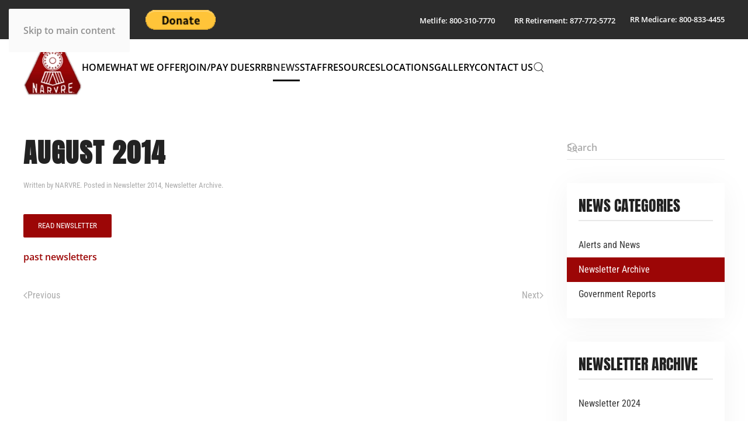

--- FILE ---
content_type: text/html; charset=UTF-8
request_url: https://www.narvre.us/narvre-newsletter-august-2014-vol-28-no-07/
body_size: 12189
content:
<!DOCTYPE html>
<html lang="en-US">
    <head>
        <meta charset="UTF-8">
        <meta name="viewport" content="width=device-width, initial-scale=1">
                <meta name='robots' content='index, follow, max-image-preview:large, max-snippet:-1, max-video-preview:-1' />

	<!-- This site is optimized with the Yoast SEO plugin v26.8 - https://yoast.com/product/yoast-seo-wordpress/ -->
	<title>AUGUST 2014 - NARVRE</title>
	<link rel="canonical" href="https://www.narvre.us/narvre-newsletter-august-2014-vol-28-no-07/" />
	<meta property="og:locale" content="en_US" />
	<meta property="og:type" content="article" />
	<meta property="og:title" content="AUGUST 2014 - NARVRE" />
	<meta property="og:description" content="Read Newsletter" />
	<meta property="og:url" content="https://www.narvre.us/narvre-newsletter-august-2014-vol-28-no-07/" />
	<meta property="og:site_name" content="NARVRE" />
	<meta property="article:published_time" content="2014-08-02T03:23:28+00:00" />
	<meta property="article:modified_time" content="2023-11-21T16:32:39+00:00" />
	<meta name="author" content="NARVRE" />
	<meta name="twitter:card" content="summary_large_image" />
	<meta name="twitter:label1" content="Written by" />
	<meta name="twitter:data1" content="NARVRE" />
	<script type="application/ld+json" class="yoast-schema-graph">{"@context":"https://schema.org","@graph":[{"@type":"Article","@id":"https://www.narvre.us/narvre-newsletter-august-2014-vol-28-no-07/#article","isPartOf":{"@id":"https://www.narvre.us/narvre-newsletter-august-2014-vol-28-no-07/"},"author":{"name":"NARVRE","@id":"https://www.narvre.us/#/schema/person/548163f6b3e5151c4242dbcae9c7f211"},"headline":"AUGUST 2014","datePublished":"2014-08-02T03:23:28+00:00","dateModified":"2023-11-21T16:32:39+00:00","mainEntityOfPage":{"@id":"https://www.narvre.us/narvre-newsletter-august-2014-vol-28-no-07/"},"wordCount":3,"keywords":["past newsletters"],"articleSection":["Newsletter 2014","Newsletter Archive"],"inLanguage":"en-US"},{"@type":"WebPage","@id":"https://www.narvre.us/narvre-newsletter-august-2014-vol-28-no-07/","url":"https://www.narvre.us/narvre-newsletter-august-2014-vol-28-no-07/","name":"AUGUST 2014 - NARVRE","isPartOf":{"@id":"https://www.narvre.us/#website"},"datePublished":"2014-08-02T03:23:28+00:00","dateModified":"2023-11-21T16:32:39+00:00","author":{"@id":"https://www.narvre.us/#/schema/person/548163f6b3e5151c4242dbcae9c7f211"},"breadcrumb":{"@id":"https://www.narvre.us/narvre-newsletter-august-2014-vol-28-no-07/#breadcrumb"},"inLanguage":"en-US","potentialAction":[{"@type":"ReadAction","target":["https://www.narvre.us/narvre-newsletter-august-2014-vol-28-no-07/"]}]},{"@type":"BreadcrumbList","@id":"https://www.narvre.us/narvre-newsletter-august-2014-vol-28-no-07/#breadcrumb","itemListElement":[{"@type":"ListItem","position":1,"name":"Home","item":"https://www.narvre.us/"},{"@type":"ListItem","position":2,"name":"AUGUST 2014"}]},{"@type":"WebSite","@id":"https://www.narvre.us/#website","url":"https://www.narvre.us/","name":"NARVRE","description":"National Association of Retired and Veteran Railway Employees","potentialAction":[{"@type":"SearchAction","target":{"@type":"EntryPoint","urlTemplate":"https://www.narvre.us/?s={search_term_string}"},"query-input":{"@type":"PropertyValueSpecification","valueRequired":true,"valueName":"search_term_string"}}],"inLanguage":"en-US"},{"@type":"Person","@id":"https://www.narvre.us/#/schema/person/548163f6b3e5151c4242dbcae9c7f211","name":"NARVRE","image":{"@type":"ImageObject","inLanguage":"en-US","@id":"https://www.narvre.us/#/schema/person/image/","url":"https://secure.gravatar.com/avatar/0cee3c1c2bb7a173a8d9ad0fb17c15497618a2241e95ff5ec9ae9ad0cc2c5ee7?s=96&d=mm&r=g","contentUrl":"https://secure.gravatar.com/avatar/0cee3c1c2bb7a173a8d9ad0fb17c15497618a2241e95ff5ec9ae9ad0cc2c5ee7?s=96&d=mm&r=g","caption":"NARVRE"}}]}</script>
	<!-- / Yoast SEO plugin. -->


<link rel="alternate" type="application/rss+xml" title="NARVRE &raquo; Feed" href="https://www.narvre.us/feed/" />
<link rel="alternate" type="application/rss+xml" title="NARVRE &raquo; Comments Feed" href="https://www.narvre.us/comments/feed/" />
<link rel="alternate" title="oEmbed (JSON)" type="application/json+oembed" href="https://www.narvre.us/wp-json/oembed/1.0/embed?url=https%3A%2F%2Fwww.narvre.us%2Fnarvre-newsletter-august-2014-vol-28-no-07%2F" />
<link rel="alternate" title="oEmbed (XML)" type="text/xml+oembed" href="https://www.narvre.us/wp-json/oembed/1.0/embed?url=https%3A%2F%2Fwww.narvre.us%2Fnarvre-newsletter-august-2014-vol-28-no-07%2F&#038;format=xml" />
<style id='wp-emoji-styles-inline-css'>

	img.wp-smiley, img.emoji {
		display: inline !important;
		border: none !important;
		box-shadow: none !important;
		height: 1em !important;
		width: 1em !important;
		margin: 0 0.07em !important;
		vertical-align: -0.1em !important;
		background: none !important;
		padding: 0 !important;
	}
/*# sourceURL=wp-emoji-styles-inline-css */
</style>
<style id='wp-block-library-inline-css'>
:root{--wp-block-synced-color:#7a00df;--wp-block-synced-color--rgb:122,0,223;--wp-bound-block-color:var(--wp-block-synced-color);--wp-editor-canvas-background:#ddd;--wp-admin-theme-color:#007cba;--wp-admin-theme-color--rgb:0,124,186;--wp-admin-theme-color-darker-10:#006ba1;--wp-admin-theme-color-darker-10--rgb:0,107,160.5;--wp-admin-theme-color-darker-20:#005a87;--wp-admin-theme-color-darker-20--rgb:0,90,135;--wp-admin-border-width-focus:2px}@media (min-resolution:192dpi){:root{--wp-admin-border-width-focus:1.5px}}.wp-element-button{cursor:pointer}:root .has-very-light-gray-background-color{background-color:#eee}:root .has-very-dark-gray-background-color{background-color:#313131}:root .has-very-light-gray-color{color:#eee}:root .has-very-dark-gray-color{color:#313131}:root .has-vivid-green-cyan-to-vivid-cyan-blue-gradient-background{background:linear-gradient(135deg,#00d084,#0693e3)}:root .has-purple-crush-gradient-background{background:linear-gradient(135deg,#34e2e4,#4721fb 50%,#ab1dfe)}:root .has-hazy-dawn-gradient-background{background:linear-gradient(135deg,#faaca8,#dad0ec)}:root .has-subdued-olive-gradient-background{background:linear-gradient(135deg,#fafae1,#67a671)}:root .has-atomic-cream-gradient-background{background:linear-gradient(135deg,#fdd79a,#004a59)}:root .has-nightshade-gradient-background{background:linear-gradient(135deg,#330968,#31cdcf)}:root .has-midnight-gradient-background{background:linear-gradient(135deg,#020381,#2874fc)}:root{--wp--preset--font-size--normal:16px;--wp--preset--font-size--huge:42px}.has-regular-font-size{font-size:1em}.has-larger-font-size{font-size:2.625em}.has-normal-font-size{font-size:var(--wp--preset--font-size--normal)}.has-huge-font-size{font-size:var(--wp--preset--font-size--huge)}.has-text-align-center{text-align:center}.has-text-align-left{text-align:left}.has-text-align-right{text-align:right}.has-fit-text{white-space:nowrap!important}#end-resizable-editor-section{display:none}.aligncenter{clear:both}.items-justified-left{justify-content:flex-start}.items-justified-center{justify-content:center}.items-justified-right{justify-content:flex-end}.items-justified-space-between{justify-content:space-between}.screen-reader-text{border:0;clip-path:inset(50%);height:1px;margin:-1px;overflow:hidden;padding:0;position:absolute;width:1px;word-wrap:normal!important}.screen-reader-text:focus{background-color:#ddd;clip-path:none;color:#444;display:block;font-size:1em;height:auto;left:5px;line-height:normal;padding:15px 23px 14px;text-decoration:none;top:5px;width:auto;z-index:100000}html :where(.has-border-color){border-style:solid}html :where([style*=border-top-color]){border-top-style:solid}html :where([style*=border-right-color]){border-right-style:solid}html :where([style*=border-bottom-color]){border-bottom-style:solid}html :where([style*=border-left-color]){border-left-style:solid}html :where([style*=border-width]){border-style:solid}html :where([style*=border-top-width]){border-top-style:solid}html :where([style*=border-right-width]){border-right-style:solid}html :where([style*=border-bottom-width]){border-bottom-style:solid}html :where([style*=border-left-width]){border-left-style:solid}html :where(img[class*=wp-image-]){height:auto;max-width:100%}:where(figure){margin:0 0 1em}html :where(.is-position-sticky){--wp-admin--admin-bar--position-offset:var(--wp-admin--admin-bar--height,0px)}@media screen and (max-width:600px){html :where(.is-position-sticky){--wp-admin--admin-bar--position-offset:0px}}

/*# sourceURL=wp-block-library-inline-css */
</style><style id='global-styles-inline-css'>
:root{--wp--preset--aspect-ratio--square: 1;--wp--preset--aspect-ratio--4-3: 4/3;--wp--preset--aspect-ratio--3-4: 3/4;--wp--preset--aspect-ratio--3-2: 3/2;--wp--preset--aspect-ratio--2-3: 2/3;--wp--preset--aspect-ratio--16-9: 16/9;--wp--preset--aspect-ratio--9-16: 9/16;--wp--preset--color--black: #000000;--wp--preset--color--cyan-bluish-gray: #abb8c3;--wp--preset--color--white: #ffffff;--wp--preset--color--pale-pink: #f78da7;--wp--preset--color--vivid-red: #cf2e2e;--wp--preset--color--luminous-vivid-orange: #ff6900;--wp--preset--color--luminous-vivid-amber: #fcb900;--wp--preset--color--light-green-cyan: #7bdcb5;--wp--preset--color--vivid-green-cyan: #00d084;--wp--preset--color--pale-cyan-blue: #8ed1fc;--wp--preset--color--vivid-cyan-blue: #0693e3;--wp--preset--color--vivid-purple: #9b51e0;--wp--preset--gradient--vivid-cyan-blue-to-vivid-purple: linear-gradient(135deg,rgb(6,147,227) 0%,rgb(155,81,224) 100%);--wp--preset--gradient--light-green-cyan-to-vivid-green-cyan: linear-gradient(135deg,rgb(122,220,180) 0%,rgb(0,208,130) 100%);--wp--preset--gradient--luminous-vivid-amber-to-luminous-vivid-orange: linear-gradient(135deg,rgb(252,185,0) 0%,rgb(255,105,0) 100%);--wp--preset--gradient--luminous-vivid-orange-to-vivid-red: linear-gradient(135deg,rgb(255,105,0) 0%,rgb(207,46,46) 100%);--wp--preset--gradient--very-light-gray-to-cyan-bluish-gray: linear-gradient(135deg,rgb(238,238,238) 0%,rgb(169,184,195) 100%);--wp--preset--gradient--cool-to-warm-spectrum: linear-gradient(135deg,rgb(74,234,220) 0%,rgb(151,120,209) 20%,rgb(207,42,186) 40%,rgb(238,44,130) 60%,rgb(251,105,98) 80%,rgb(254,248,76) 100%);--wp--preset--gradient--blush-light-purple: linear-gradient(135deg,rgb(255,206,236) 0%,rgb(152,150,240) 100%);--wp--preset--gradient--blush-bordeaux: linear-gradient(135deg,rgb(254,205,165) 0%,rgb(254,45,45) 50%,rgb(107,0,62) 100%);--wp--preset--gradient--luminous-dusk: linear-gradient(135deg,rgb(255,203,112) 0%,rgb(199,81,192) 50%,rgb(65,88,208) 100%);--wp--preset--gradient--pale-ocean: linear-gradient(135deg,rgb(255,245,203) 0%,rgb(182,227,212) 50%,rgb(51,167,181) 100%);--wp--preset--gradient--electric-grass: linear-gradient(135deg,rgb(202,248,128) 0%,rgb(113,206,126) 100%);--wp--preset--gradient--midnight: linear-gradient(135deg,rgb(2,3,129) 0%,rgb(40,116,252) 100%);--wp--preset--font-size--small: 13px;--wp--preset--font-size--medium: 20px;--wp--preset--font-size--large: 36px;--wp--preset--font-size--x-large: 42px;--wp--preset--spacing--20: 0.44rem;--wp--preset--spacing--30: 0.67rem;--wp--preset--spacing--40: 1rem;--wp--preset--spacing--50: 1.5rem;--wp--preset--spacing--60: 2.25rem;--wp--preset--spacing--70: 3.38rem;--wp--preset--spacing--80: 5.06rem;--wp--preset--shadow--natural: 6px 6px 9px rgba(0, 0, 0, 0.2);--wp--preset--shadow--deep: 12px 12px 50px rgba(0, 0, 0, 0.4);--wp--preset--shadow--sharp: 6px 6px 0px rgba(0, 0, 0, 0.2);--wp--preset--shadow--outlined: 6px 6px 0px -3px rgb(255, 255, 255), 6px 6px rgb(0, 0, 0);--wp--preset--shadow--crisp: 6px 6px 0px rgb(0, 0, 0);}:where(.is-layout-flex){gap: 0.5em;}:where(.is-layout-grid){gap: 0.5em;}body .is-layout-flex{display: flex;}.is-layout-flex{flex-wrap: wrap;align-items: center;}.is-layout-flex > :is(*, div){margin: 0;}body .is-layout-grid{display: grid;}.is-layout-grid > :is(*, div){margin: 0;}:where(.wp-block-columns.is-layout-flex){gap: 2em;}:where(.wp-block-columns.is-layout-grid){gap: 2em;}:where(.wp-block-post-template.is-layout-flex){gap: 1.25em;}:where(.wp-block-post-template.is-layout-grid){gap: 1.25em;}.has-black-color{color: var(--wp--preset--color--black) !important;}.has-cyan-bluish-gray-color{color: var(--wp--preset--color--cyan-bluish-gray) !important;}.has-white-color{color: var(--wp--preset--color--white) !important;}.has-pale-pink-color{color: var(--wp--preset--color--pale-pink) !important;}.has-vivid-red-color{color: var(--wp--preset--color--vivid-red) !important;}.has-luminous-vivid-orange-color{color: var(--wp--preset--color--luminous-vivid-orange) !important;}.has-luminous-vivid-amber-color{color: var(--wp--preset--color--luminous-vivid-amber) !important;}.has-light-green-cyan-color{color: var(--wp--preset--color--light-green-cyan) !important;}.has-vivid-green-cyan-color{color: var(--wp--preset--color--vivid-green-cyan) !important;}.has-pale-cyan-blue-color{color: var(--wp--preset--color--pale-cyan-blue) !important;}.has-vivid-cyan-blue-color{color: var(--wp--preset--color--vivid-cyan-blue) !important;}.has-vivid-purple-color{color: var(--wp--preset--color--vivid-purple) !important;}.has-black-background-color{background-color: var(--wp--preset--color--black) !important;}.has-cyan-bluish-gray-background-color{background-color: var(--wp--preset--color--cyan-bluish-gray) !important;}.has-white-background-color{background-color: var(--wp--preset--color--white) !important;}.has-pale-pink-background-color{background-color: var(--wp--preset--color--pale-pink) !important;}.has-vivid-red-background-color{background-color: var(--wp--preset--color--vivid-red) !important;}.has-luminous-vivid-orange-background-color{background-color: var(--wp--preset--color--luminous-vivid-orange) !important;}.has-luminous-vivid-amber-background-color{background-color: var(--wp--preset--color--luminous-vivid-amber) !important;}.has-light-green-cyan-background-color{background-color: var(--wp--preset--color--light-green-cyan) !important;}.has-vivid-green-cyan-background-color{background-color: var(--wp--preset--color--vivid-green-cyan) !important;}.has-pale-cyan-blue-background-color{background-color: var(--wp--preset--color--pale-cyan-blue) !important;}.has-vivid-cyan-blue-background-color{background-color: var(--wp--preset--color--vivid-cyan-blue) !important;}.has-vivid-purple-background-color{background-color: var(--wp--preset--color--vivid-purple) !important;}.has-black-border-color{border-color: var(--wp--preset--color--black) !important;}.has-cyan-bluish-gray-border-color{border-color: var(--wp--preset--color--cyan-bluish-gray) !important;}.has-white-border-color{border-color: var(--wp--preset--color--white) !important;}.has-pale-pink-border-color{border-color: var(--wp--preset--color--pale-pink) !important;}.has-vivid-red-border-color{border-color: var(--wp--preset--color--vivid-red) !important;}.has-luminous-vivid-orange-border-color{border-color: var(--wp--preset--color--luminous-vivid-orange) !important;}.has-luminous-vivid-amber-border-color{border-color: var(--wp--preset--color--luminous-vivid-amber) !important;}.has-light-green-cyan-border-color{border-color: var(--wp--preset--color--light-green-cyan) !important;}.has-vivid-green-cyan-border-color{border-color: var(--wp--preset--color--vivid-green-cyan) !important;}.has-pale-cyan-blue-border-color{border-color: var(--wp--preset--color--pale-cyan-blue) !important;}.has-vivid-cyan-blue-border-color{border-color: var(--wp--preset--color--vivid-cyan-blue) !important;}.has-vivid-purple-border-color{border-color: var(--wp--preset--color--vivid-purple) !important;}.has-vivid-cyan-blue-to-vivid-purple-gradient-background{background: var(--wp--preset--gradient--vivid-cyan-blue-to-vivid-purple) !important;}.has-light-green-cyan-to-vivid-green-cyan-gradient-background{background: var(--wp--preset--gradient--light-green-cyan-to-vivid-green-cyan) !important;}.has-luminous-vivid-amber-to-luminous-vivid-orange-gradient-background{background: var(--wp--preset--gradient--luminous-vivid-amber-to-luminous-vivid-orange) !important;}.has-luminous-vivid-orange-to-vivid-red-gradient-background{background: var(--wp--preset--gradient--luminous-vivid-orange-to-vivid-red) !important;}.has-very-light-gray-to-cyan-bluish-gray-gradient-background{background: var(--wp--preset--gradient--very-light-gray-to-cyan-bluish-gray) !important;}.has-cool-to-warm-spectrum-gradient-background{background: var(--wp--preset--gradient--cool-to-warm-spectrum) !important;}.has-blush-light-purple-gradient-background{background: var(--wp--preset--gradient--blush-light-purple) !important;}.has-blush-bordeaux-gradient-background{background: var(--wp--preset--gradient--blush-bordeaux) !important;}.has-luminous-dusk-gradient-background{background: var(--wp--preset--gradient--luminous-dusk) !important;}.has-pale-ocean-gradient-background{background: var(--wp--preset--gradient--pale-ocean) !important;}.has-electric-grass-gradient-background{background: var(--wp--preset--gradient--electric-grass) !important;}.has-midnight-gradient-background{background: var(--wp--preset--gradient--midnight) !important;}.has-small-font-size{font-size: var(--wp--preset--font-size--small) !important;}.has-medium-font-size{font-size: var(--wp--preset--font-size--medium) !important;}.has-large-font-size{font-size: var(--wp--preset--font-size--large) !important;}.has-x-large-font-size{font-size: var(--wp--preset--font-size--x-large) !important;}
/*# sourceURL=global-styles-inline-css */
</style>

<style id='classic-theme-styles-inline-css'>
/*! This file is auto-generated */
.wp-block-button__link{color:#fff;background-color:#32373c;border-radius:9999px;box-shadow:none;text-decoration:none;padding:calc(.667em + 2px) calc(1.333em + 2px);font-size:1.125em}.wp-block-file__button{background:#32373c;color:#fff;text-decoration:none}
/*# sourceURL=/wp-includes/css/classic-themes.min.css */
</style>
<link href="https://www.narvre.us/wp-content/themes/yootheme/css/theme.1.css?ver=1769096693" rel="stylesheet">
<link rel="https://api.w.org/" href="https://www.narvre.us/wp-json/" /><link rel="alternate" title="JSON" type="application/json" href="https://www.narvre.us/wp-json/wp/v2/posts/716" /><link rel="EditURI" type="application/rsd+xml" title="RSD" href="https://www.narvre.us/xmlrpc.php?rsd" />
<meta name="generator" content="WordPress 6.9" />
<link rel='shortlink' href='https://www.narvre.us/?p=716' />
<meta name="google-site-verification" content="tt9SK5MuV7io5VmmA3vTq3v_0ZtpgTiw82cppL34S34" />

<!-- Google tag (gtag.js) -->
<script async src="https://www.googletagmanager.com/gtag/js?id=G-QYQRW4TFX8"></script>
<script>
  window.dataLayer = window.dataLayer || [];
  function gtag(){dataLayer.push(arguments);}
  gtag('js', new Date());

  gtag('config', 'G-QYQRW4TFX8');
</script><link rel="icon" href="/wp-content/uploads/favicon.png" sizes="any">
<link rel="apple-touch-icon" href="/wp-content/uploads/apple_touch_icon.png"><script src="https://www.narvre.us/wp-content/themes/yootheme/vendor/assets/uikit/dist/js/uikit.min.js?ver=5.0.6"></script>
<script src="https://www.narvre.us/wp-content/themes/yootheme/vendor/assets/uikit/dist/js/uikit-icons-max.min.js?ver=5.0.6"></script>
<script src="https://www.narvre.us/wp-content/themes/yootheme/assets/site/js/theme.js?ver=5.0.6"></script>
<script>window.yootheme ||= {}; yootheme.theme = {"i18n":{"close":{"label":"Close","0":"yootheme"},"totop":{"label":"Back to top","0":"yootheme"},"marker":{"label":"Open","0":"yootheme"},"navbarToggleIcon":{"label":"Open menu","0":"yootheme"},"paginationPrevious":{"label":"Previous page","0":"yootheme"},"paginationNext":{"label":"Next page","0":"yootheme"},"searchIcon":{"toggle":"Open Search","submit":"Submit Search"},"slider":{"next":"Next slide","previous":"Previous slide","slideX":"Slide %s","slideLabel":"%s of %s"},"slideshow":{"next":"Next slide","previous":"Previous slide","slideX":"Slide %s","slideLabel":"%s of %s"},"lightboxPanel":{"next":"Next slide","previous":"Previous slide","slideLabel":"%s of %s","close":"Close"}}};</script>
    </head>
    <body class="wp-singular post-template-default single single-post postid-716 single-format-standard wp-theme-yootheme ">

        
        <div class="uk-hidden-visually uk-notification uk-notification-top-left uk-width-auto">
            <div class="uk-notification-message">
                <a href="#tm-main" class="uk-link-reset">Skip to main content</a>
            </div>
        </div>

        
        
        <div class="tm-page">

                        


<header class="tm-header-mobile uk-hidden@l">


    
        <div class="uk-navbar-container">

            <div class="uk-container uk-container-expand">
                <nav class="uk-navbar" uk-navbar="{&quot;align&quot;:&quot;left&quot;,&quot;container&quot;:&quot;.tm-header-mobile&quot;,&quot;boundary&quot;:&quot;.tm-header-mobile .uk-navbar-container&quot;}">

                                        <div class="uk-navbar-left ">

                                                    <a href="https://www.narvre.us/" aria-label="Back to home" class="uk-logo uk-navbar-item">
    <picture><source type="image/webp" srcset="/wp-content/uploads/yootheme/cache/5c/5c56f5fc.webp 115w" sizes="(min-width: 80px) 80px"><img src="/wp-content/uploads/yootheme/cache/4d/4d1f75f0.png" width="80" height="77" alt="NARVRE"></picture></a>                        
                        
                        
                    </div>
                    
                    
                                        <div class="uk-navbar-right">

                                                    <a uk-toggle href="#tm-dialog-mobile" class="uk-navbar-toggle">

                <span class="uk-margin-xsmall-right uk-text-middle">Menu</span>
        
        <div uk-navbar-toggle-icon></div>

        
    </a>                        
                                                                            
                    </div>
                    
                </nav>
            </div>

        </div>

    



        <div id="tm-dialog-mobile" uk-offcanvas="container: true; overlay: true" mode="slide">
        <div class="uk-offcanvas-bar uk-flex uk-flex-column">

                        <button class="uk-offcanvas-close uk-close-large" type="button" uk-close uk-toggle="cls: uk-close-large; mode: media; media: @s"></button>
            
                        <div class="uk-margin-auto-bottom">
                
<div class="uk-grid uk-child-width-1-1" uk-grid>    <div>
<div class="uk-panel widget widget_nav_menu" id="nav_menu-4">

    
    
<ul class="uk-nav uk-nav-default">
    
	<li class="menu-item menu-item-type-post_type menu-item-object-page menu-item-home"><a href="https://www.narvre.us/">Home</a></li>
	<li class="menu-item menu-item-type-post_type menu-item-object-page"><a href="https://www.narvre.us/what-we-offer/">What We Offer</a></li>
	<li class="menu-item menu-item-type-post_type menu-item-object-page"><a href="https://www.narvre.us/join-or-pay-dues/">Join/Pay Dues</a></li>
	<li class="menu-item menu-item-type-post_type menu-item-object-page"><a href="https://www.narvre.us/rrb/">RRB</a></li>
	<li class="menu-item menu-item-type-post_type menu-item-object-page menu-item-has-children uk-active uk-parent"><a href="https://www.narvre.us/news/">News</a>
	<ul class="uk-nav-sub">

		<li class="menu-item menu-item-type-custom menu-item-object-custom"><a href="/category/alerts-and-news,minute-meetings">Alerts and News</a></li>
		<li class="menu-item menu-item-type-taxonomy menu-item-object-category current-post-ancestor current-menu-parent current-post-parent uk-active"><a href="https://www.narvre.us/category/newsletter-archive/">Newsletter Archive</a></li>
		<li class="menu-item menu-item-type-custom menu-item-object-custom"><a href="/category/moody-law-rep">Westphal's Column</a></li></ul></li>
	<li class="menu-item menu-item-type-post_type menu-item-object-page"><a href="https://www.narvre.us/staff/">Staff</a></li>
	<li class="menu-item menu-item-type-post_type menu-item-object-page menu-item-has-children uk-parent"><a href="https://www.narvre.us/resources/">Resources</a>
	<ul class="uk-nav-sub">

		<li class="menu-item menu-item-type-post_type menu-item-object-page"><a href="https://www.narvre.us/links/">Helpful Links - Approved by NARVRE</a></li>
		<li class="menu-item menu-item-type-post_type menu-item-object-page"><a href="https://www.narvre.us/forms-reports/">Forms &#038; Reports</a></li>
		<li class="menu-item menu-item-type-custom menu-item-object-custom"><a href="https://www.narvre.us/wp-content/uploads/2024/06/NARVRE-Bylaws-Amended-May-2024-1.pdf" target="_blank">Bylaws</a></li>
		<li class="menu-item menu-item-type-custom menu-item-object-custom"><a href="https://www.narvre.us/wp-content/uploads/2024/06/Policies-and-Procedures-Amended-May-2024-1.pdf" target="_blank">Policy and Procedures</a></li></ul></li>
	<li class="menu-item menu-item-type-post_type menu-item-object-page"><a href="https://www.narvre.us/locations/">Locations</a></li>
	<li class="menu-item menu-item-type-post_type menu-item-object-page"><a href="https://www.narvre.us/picture-gallery/">Gallery</a></li>
	<li class="menu-item menu-item-type-post_type menu-item-object-page"><a href="https://www.narvre.us/contact-us/">Contact Us</a></li></ul>

</div>
</div>    <div>
<div class="uk-panel widget widget_search" id="search-4">

    
    

    <form id="search-0" action="https://www.narvre.us/" method="get" role="search" class="uk-search uk-search-default uk-width-1-1"><span uk-search-icon></span><input name="s" placeholder="Search" required aria-label="Search" type="search" class="uk-search-input"></form>
    

</div>
</div></div>            </div>
            
            
        </div>
    </div>
    
    
    

</header>


<div class="tm-toolbar tm-toolbar-default uk-visible@l">
    <div class="uk-container uk-flex uk-flex-middle">

                <div>
            <div class="uk-grid-medium uk-child-width-auto uk-flex-middle" uk-grid="margin: uk-margin-small-top">

                                <div>
<div class="uk-panel widget widget_custom_html" id="custom_html-8">

    
    <div class="textwidget custom-html-widget"><a href="https://www.facebook.com/NARVRE-459419410757774/?ref=hl" class="uk-icon-button uk-icon uk-margin-small-right" target="_blank" uk-icon="facebook" aria-label="connect on facebook" alt="facebook link"></a><a href="https://www.facebook.com/groups/NARVRE/" class="uk-icon-button uk-icon uk-margin-small-right" target="_blank" uk-icon="facebook" aria-label="connect on facebook" alt="facebook link"></a><a href="https://www.youtube.com/user/Sherylgw100/featured" class="uk-icon-button uk-icon uk-margin-small-right" target="_blank" uk-icon="youtube" aria-label="connect on youtube" alt="youtube link"></a><a href="mailto:narvre@gmail.com" class="uk-icon-button uk-icon uk-margin-small-right" target="_blank" uk-icon="mail" aria-label="email us" alt="email link"></a></div>
</div>
</div><div>
<div class="uk-panel widget widget_builderwidget" id="builderwidget-2">

    
    
<div class="uk-grid-margin uk-grid tm-grid-expand uk-child-width-1-1">
    
        
<div class="uk-width-1-1">
    
        
            
            
            
                
                    <div><form action="https://www.paypal.com/cgi-bin/webscr" method="post" target="_top"><input type="hidden" name="cmd" value="_s-xclick">        <input type="hidden" name="encrypted" value="-----BEGIN [base64]/Ofe8rBmVLoE2/ZZQ4oPW0A5/msMD66dQOIV67REosBnqgHn1Y/2lS5+s3fVR3EUhzgV+PwlNsn2YLOqY/Zm/ebtIypgQFhnCw07MArRvxcNVjELMAkGBSsOAwIaBQAwggElBgkqhkiG9w0BBwEwFAYIKoZIhvcNAwcECHz5vYcQNzbDgIIBAP40wYR2jFW/2Ygi2SnF5Y5uICeDFaB/kjBsqSHaJSs7xdiFMn4va7ctbypoH+Rs0yGC1Uw+3oBBqja1N7vDmotGCKiJwz9xx65RLZzFsRa/4Gp7t3JmHgRcdKRO1sotfoWRcZEduBplVKY3ymGt5Jmj4YZwIURjPZS+Tx/HOf2wq1bbu9lP/7LvUUf2Xi5F7Di3ezkIWrUKRQzmrmcXRcWpchsl2VvryXsfIN/TqJ8Yhonbnp9//[base64]/hJl66/RGqrj5rFb08sAABNTzDTiqqNpJeBsYs/[base64]/MA0GCSqGSIb3DQEBBQUAA4GBAIFfOlaagFrl71+jq6OKidbWFSE+Q4FqROvdgIONth+8kSK//Y/4ihuE4Ymvzn5ceE3S/[base64]/SZykdUhsfDCg4cU9OTANBgkqhkiG9w0BAQEFAASBgFEI2Uo0pfc+HjckX6moFd+qPkybEHapmfZ4BJwsEInNQL+XqFjlJh4kxJaDS4Kd4Crt8blqO+BQLzz55E29Y/IOu0L8ny/+CPysOXSQXNOouM+ELawXa3RPj+3HoB692sa+D36y525ZJQXbBPwyDBVzp374D3/gre0Av1PkHu/m-----END PKCS7-----
"><input style="margin-top:7px;" type="image" src="https://www.paypalobjects.com/en_US/i/btn/btn_donate_LG.gif" width="120px" border="0" name="submit" alt="PayPal - The safer, easier way to pay online!"><img alt="" border="0" src="https://www.paypalobjects.com/en_US/i/scr/pixel.gif" width="1" height="1"></form></div>
                
            
        
    
</div>
    
</div>
</div>
</div>                
                
            </div>
        </div>
        
                <div class="uk-margin-auto-left">
            <div class="uk-grid-medium uk-child-width-auto uk-flex-middle" uk-grid="margin: uk-margin-small-top">
                <div>
<div class="uk-panel widget widget_custom_html" id="custom_html-5">

    
    <div class="textwidget custom-html-widget"><i class="wk-icon-mobile" style="font-size: 140%;"> </i> <a href="http://www.metlife.com">Metlife</a>: 800-310-7770</div>
</div>
</div><div>
<div class="uk-panel widget widget_custom_html" id="custom_html-6">

    
    <div class="textwidget custom-html-widget"><i class="wk-icon-mobile uk-text-large" style="font-size: 140%;"> </i> <a href="http://www.rrb.gov">RR Retirement</a>: 877-772-5772</div>
</div>
</div><div>
<div class="uk-panel widget widget_custom_html" id="custom_html-7">

    
    <div class="textwidget custom-html-widget"><i class="wk-icon-plus-circle"> </i> <a title="Medicare" href="https://www.palmettogba.com/rr/me" target="_blank" rel="noopener">RR Medicare:</a> 800-833-4455</div>
</div>
</div>            </div>
        </div>
        
    </div>
</div>

<header class="tm-header uk-visible@l">



        <div uk-sticky media="@l" cls-active="uk-navbar-sticky" sel-target=".uk-navbar-container">
    
        <div class="uk-navbar-container">

            <div class="uk-container">
                <nav class="uk-navbar" uk-navbar="{&quot;align&quot;:&quot;left&quot;,&quot;container&quot;:&quot;.tm-header &gt; [uk-sticky]&quot;,&quot;boundary&quot;:&quot;.tm-header .uk-navbar-container&quot;}">

                                        <div class="uk-navbar-left ">

                                                    <a href="https://www.narvre.us/" aria-label="Back to home" class="uk-logo uk-navbar-item">
    <picture><source type="image/webp" srcset="/wp-content/uploads/yootheme/cache/5c/5c56f5fc.webp 115w" sizes="(min-width: 100px) 100px"><img src="/wp-content/uploads/yootheme/cache/6f/6f55b707.png" width="100" height="96" alt="NARVRE"></picture></a>                        
                                                    
<ul class="uk-navbar-nav">
    
	<li class="menu-item menu-item-type-post_type menu-item-object-page menu-item-home"><a href="https://www.narvre.us/">Home</a></li>
	<li class="menu-item menu-item-type-post_type menu-item-object-page"><a href="https://www.narvre.us/what-we-offer/">What We Offer</a></li>
	<li class="menu-item menu-item-type-post_type menu-item-object-page"><a href="https://www.narvre.us/join-or-pay-dues/">Join/Pay Dues</a></li>
	<li class="menu-item menu-item-type-post_type menu-item-object-page"><a href="https://www.narvre.us/rrb/">RRB</a></li>
	<li class="menu-item menu-item-type-post_type menu-item-object-page menu-item-has-children uk-active uk-parent"><a href="https://www.narvre.us/news/">News</a>
	<div class="uk-drop uk-navbar-dropdown"><div><ul class="uk-nav uk-navbar-dropdown-nav">

		<li class="menu-item menu-item-type-custom menu-item-object-custom"><a href="/category/alerts-and-news,minute-meetings">Alerts and News</a></li>
		<li class="menu-item menu-item-type-taxonomy menu-item-object-category current-post-ancestor current-menu-parent current-post-parent uk-active"><a href="https://www.narvre.us/category/newsletter-archive/">Newsletter Archive</a></li>
		<li class="menu-item menu-item-type-custom menu-item-object-custom"><a href="/category/moody-law-rep">Westphal's Column</a></li></ul></div></div></li>
	<li class="menu-item menu-item-type-post_type menu-item-object-page"><a href="https://www.narvre.us/staff/">Staff</a></li>
	<li class="menu-item menu-item-type-post_type menu-item-object-page menu-item-has-children uk-parent"><a href="https://www.narvre.us/resources/">Resources</a>
	<div class="uk-drop uk-navbar-dropdown"><div><ul class="uk-nav uk-navbar-dropdown-nav">

		<li class="menu-item menu-item-type-post_type menu-item-object-page"><a href="https://www.narvre.us/links/">Helpful Links - Approved by NARVRE</a></li>
		<li class="menu-item menu-item-type-post_type menu-item-object-page"><a href="https://www.narvre.us/forms-reports/">Forms &#038; Reports</a></li>
		<li class="menu-item menu-item-type-custom menu-item-object-custom"><a href="https://www.narvre.us/wp-content/uploads/2024/06/NARVRE-Bylaws-Amended-May-2024-1.pdf" target="_blank">Bylaws</a></li>
		<li class="menu-item menu-item-type-custom menu-item-object-custom"><a href="https://www.narvre.us/wp-content/uploads/2024/06/Policies-and-Procedures-Amended-May-2024-1.pdf" target="_blank">Policy and Procedures</a></li></ul></div></div></li>
	<li class="menu-item menu-item-type-post_type menu-item-object-page"><a href="https://www.narvre.us/locations/">Locations</a></li>
	<li class="menu-item menu-item-type-post_type menu-item-object-page"><a href="https://www.narvre.us/picture-gallery/">Gallery</a></li>
	<li class="menu-item menu-item-type-post_type menu-item-object-page"><a href="https://www.narvre.us/contact-us/">Contact Us</a></li></ul>


    <a class="uk-navbar-toggle" href="#search-1-search" uk-search-icon uk-toggle></a>

    <div uk-modal id="search-1-search" class="uk-modal">
        <div class="uk-modal-dialog uk-modal-body">

            
            
                <form id="search-1" action="https://www.narvre.us/" method="get" role="search" class="uk-search uk-width-1-1 uk-search-medium"><span uk-search-icon></span><input name="s" placeholder="Search" required aria-label="Search" type="search" class="uk-search-input" autofocus></form>
                
            
        </div>
    </div>

                        
                        
                    </div>
                    
                    
                    
                </nav>
            </div>

        </div>

        </div>
    







</header>

            
            
            <main id="tm-main" class="tm-main uk-section uk-section-default" uk-height-viewport="expand: true">

                                <div class="uk-container">

                    
                    <div class="uk-grid" uk-grid>
                        <div class="uk-width-expand@m">

                    
                            
                
<article id="post-716" class="uk-article post-716 post type-post status-publish format-standard hentry category-newsletter-2014 category-newsletter-archive tag-past-newsletters" typeof="Article" vocab="https://schema.org/">

    <meta property="name" content="AUGUST 2014">
    <meta property="author" typeof="Person" content="NARVRE">
    <meta property="dateModified" content="2023-11-21T10:32:39-06:00">
    <meta class="uk-margin-remove-adjacent" property="datePublished" content="2014-08-01T22:23:28-05:00">

            
    
        
        <h1 property="headline" class="uk-margin-large-top uk-margin-remove-bottom uk-article-title">AUGUST 2014</h1>
                            <p class="uk-margin-top uk-margin-remove-bottom uk-article-meta">
                Written by <a href="https://www.narvre.us/author/narvre-author-surname/">NARVRE</a>.                Posted in <a href="https://www.narvre.us/category/newsletter-2014/" rel="category tag">Newsletter 2014</a>, <a href="https://www.narvre.us/category/newsletter-archive/" rel="category tag">Newsletter Archive</a>.                            </p>
                
        
        
                    <div class="uk-margin-medium-top" property="text">

                
                                    <p><a class="uk-button uk-button-primary" href="/wp-content/uploads/aug-2014.pdf">Read Newsletter</a></p>
                
                
            </div>
        
                <p>
                            <a href="https://www.narvre.us/tag/past-newsletters/">past newsletters</a>                    </p>
        
        
                <nav class="uk-margin-medium">
            <ul class="uk-pagination uk-margin-remove-bottom">
                                <li><a href="https://www.narvre.us/narvre-newsletter-july-2014-vol-28-no-06/" rel="prev"><span uk-pagination-previous></span> Previous</a></li>
                                                <li class="uk-margin-auto-left"><a href="https://www.narvre.us/narvre-newsletter-september-2014-vol-28-no-08/" rel="next">Next <span uk-pagination-next></span></a></li>
                            </ul>
        </nav>
        
        
    
</article>
        
                                                </div>

                        
<aside id="tm-sidebar" class="tm-sidebar uk-width-1-4@m">
    
<div class="uk-grid uk-child-width-1-1" uk-grid>    <div>
<div class="uk-panel widget widget_search" id="search-2">

    
    

    <form id="search-2" action="https://www.narvre.us/" method="get" role="search" class="uk-search uk-search-default uk-width-1-1"><span uk-search-icon></span><input name="s" placeholder="Search" required aria-label="Search" type="search" class="uk-search-input"></form>
    

</div>
</div>    <div>
<div class="uk-card uk-card-body uk-card-default uk-card-small widget widget_nav_menu" id="nav_menu-3">

    
        <h3 class="uk-h3 uk-heading-divider">

                News Categories        
        </h3>

    
    
<ul class="uk-nav uk-nav-default">
    
	<li class="menu-item menu-item-type-taxonomy menu-item-object-category"><a href="https://www.narvre.us/category/alerts-and-news/">Alerts and News</a></li>
	<li class="menu-item menu-item-type-taxonomy menu-item-object-category current-post-ancestor current-menu-parent current-post-parent uk-active"><a href="https://www.narvre.us/category/newsletter-archive/">Newsletter Archive</a></li>
	<li class="menu-item menu-item-type-taxonomy menu-item-object-category"><a href="https://www.narvre.us/category/government-reports/">Government Reports</a></li></ul>

</div>
</div>    <div>
<div class="uk-card uk-card-body uk-card-default uk-card-small widget widget_nav_menu" id="nav_menu-2">

    
        <h3 class="uk-h3 uk-heading-divider">

                Newsletter Archive        
        </h3>

    
    
<ul class="uk-nav uk-nav-default">
    
	<li class="menu-item menu-item-type-taxonomy menu-item-object-category"><a href="https://www.narvre.us/category/newsletter-2024/">Newsletter 2024</a></li>
	<li class="menu-item menu-item-type-taxonomy menu-item-object-category"><a href="https://www.narvre.us/category/newsletter-2023/">Newsletter 2023</a></li>
	<li class="menu-item menu-item-type-taxonomy menu-item-object-category"><a href="https://www.narvre.us/category/newsletter-2022/">Newsletter 2022</a></li>
	<li class="menu-item menu-item-type-taxonomy menu-item-object-category"><a href="https://www.narvre.us/category/newsletter-2021/">Newsletter 2021</a></li>
	<li class="menu-item menu-item-type-taxonomy menu-item-object-category"><a href="https://www.narvre.us/category/newsletter-2020/">Newsletter 2020</a></li>
	<li class="menu-item menu-item-type-taxonomy menu-item-object-category"><a href="https://www.narvre.us/category/newsletter-2019/">Newsletter 2019</a></li>
	<li class="menu-item menu-item-type-taxonomy menu-item-object-category"><a href="https://www.narvre.us/category/newsletter-2018/">Newsletter 2018</a></li>
	<li class="menu-item menu-item-type-taxonomy menu-item-object-category"><a href="https://www.narvre.us/category/newsletter-2017/">Newsletter 2017</a></li>
	<li class="menu-item menu-item-type-taxonomy menu-item-object-category"><a href="https://www.narvre.us/category/newsletter-2016/">Newsletter 2016</a></li>
	<li class="menu-item menu-item-type-taxonomy menu-item-object-category"><a href="https://www.narvre.us/category/newsletter-2015/">Newsletter 2015</a></li>
	<li class="menu-item menu-item-type-taxonomy menu-item-object-category current-post-ancestor current-menu-parent current-post-parent uk-active"><a href="https://www.narvre.us/category/newsletter-2014/">Newsletter 2014</a></li></ul>

</div>
</div></div></aside>

                    </div>
                     
                </div>
                
            </main>

            
                        <footer>
                <!-- Builder #footer --><style class="uk-margin-remove-adjacent">#footer\#0{background-color:#232323;}</style>
<div class="uk-section-default uk-section uk-section-xsmall">
    
        
        
        
            
                                <div class="uk-container">                
                    
<div class="uk-grid-margin uk-grid tm-grid-expand uk-child-width-1-1">
    
        
<div class="uk-width-1-1@m">
    
        
            
            
            
                
                    
<h2 class="uk-heading-small uk-text-primary uk-margin-remove-bottom uk-text-center">
    
        
                    CONTACT NARVRE        
        
    
</h2><div><script type="text/javascript" src="https://form.jotform.com/jsform/251566335893063"></script></div>
                
            
        
    
</div>
    
</div>
                                </div>                
            
        
    
</div>
<div class="uk-section-secondary uk-section uk-section-small">
    
        
        
        
            
                                <div class="uk-container">                
                    
<div class="uk-grid-margin uk-grid tm-grid-expand uk-child-width-1-1">
    
        
<div class="uk-width-1-1@m">
    
        
            
            
            
                
                    
<div class="uk-margin uk-text-center">
        <picture><source type="image/webp" srcset="/wp-content/uploads/yootheme/cache/f4/f4afe727.webp 115w" sizes="(min-width: 115px) 115px"><img class="el-image" src="/wp-content/uploads/logo-black.png" alt loading="lazy" width="115" height="114"></picture>    
    
</div><div class="uk-panel uk-margin"><p style="text-align: center;"><strong>N.A.R.V.R.E</strong><br />6819 Crumpler Blvd, Suite 200 Olive Branch, MS 38654-1940<br />TEL:  1-800-551-2588  | EMAIL: <span style="text-decoration: underline;">NARVRE@gmail.com</span></p>
<p style="text-align: center;"><em><strong>If the government is big enough to give you everything you want, it is big enough to take away everything you have.<br /> ~Gerald R. Ford</strong></em></p></div><div><div class="uk-text-center"><a href="https://www.facebook.com/NARVRE-459419410757774/?ref=hl" class="uk-icon-button uk-icon uk-margin-small-right" target="_blank" uk-icon="facebook" aria-label="connect on facebook" alt="facebook link"></a><a href="https://www.facebook.com/groups/NARVRE/" class="uk-icon-button uk-icon uk-margin-small-right" target="_blank" uk-icon="facebook" aria-label="connect on facebook" alt="facebook link"></a><a href="https://www.youtube.com/user/Sherylgw100/featured" class="uk-icon-button uk-icon uk-margin-small-right" target="_blank" uk-icon="youtube" aria-label="connect on youtube" alt="youtube link"></a><a href="mailto:narvre@gmail.com" class="uk-icon-button uk-icon uk-margin-small-right" target="_blank" uk-icon="mail" aria-label="email us" alt="email link"></a></div></div><div class="uk-panel uk-margin"><p style="text-align: center;"><em><span style="text-decoration: underline;"><a href="https://www.facebook.com/NARVRE-459419410757774/?ref=hl" target="_blank" rel="noopener">The FB Official</a></span> is an extension of Official NARVRE information and Newsletter and <span style="text-decoration: underline;"><a href="https://www.facebook.com/groups/NARVRE/" target="_blank" rel="noopener">the FB Forum</a></span> is for Local Unit Events and Pictures</em></p></div>
                
            
        
    
</div>
    
</div>
                                </div>                
            
        
    
</div>
<div id="footer#0" class="uk-section-secondary uk-section uk-section-xsmall">
    
        
        
        
            
                                <div class="uk-container">                
                    
<div class="uk-grid-margin uk-grid tm-grid-expand" uk-grid>
    
        
<div class="uk-width-expand@m">
    
        
            
            
            
                
                    <div class="uk-panel uk-margin"><a href="http://www.novagiant.com" target="_blank">website design&nbsp;by: novagiant media</a></div>
                
            
        
    
</div>
<div class="uk-width-auto@m">
    
        
            
            
            
                
                    
<div class="uk-margin"><a href="#" uk-totop uk-scroll></a></div>
                
            
        
    
</div>
    
</div>
                                </div>                
            
        
    
</div>            </footer>
            
        </div>

        
        <script type="speculationrules">
{"prefetch":[{"source":"document","where":{"and":[{"href_matches":"/*"},{"not":{"href_matches":["/wp-*.php","/wp-admin/*","/wp-content/uploads/*","/wp-content/*","/wp-content/plugins/*","/wp-content/themes/yootheme/*","/*\\?(.+)"]}},{"not":{"selector_matches":"a[rel~=\"nofollow\"]"}},{"not":{"selector_matches":".no-prefetch, .no-prefetch a"}}]},"eagerness":"conservative"}]}
</script>
<script id="wp-emoji-settings" type="application/json">
{"baseUrl":"https://s.w.org/images/core/emoji/17.0.2/72x72/","ext":".png","svgUrl":"https://s.w.org/images/core/emoji/17.0.2/svg/","svgExt":".svg","source":{"concatemoji":"https://www.narvre.us/wp-includes/js/wp-emoji-release.min.js?ver=6.9"}}
</script>
<script type="module">
/*! This file is auto-generated */
const a=JSON.parse(document.getElementById("wp-emoji-settings").textContent),o=(window._wpemojiSettings=a,"wpEmojiSettingsSupports"),s=["flag","emoji"];function i(e){try{var t={supportTests:e,timestamp:(new Date).valueOf()};sessionStorage.setItem(o,JSON.stringify(t))}catch(e){}}function c(e,t,n){e.clearRect(0,0,e.canvas.width,e.canvas.height),e.fillText(t,0,0);t=new Uint32Array(e.getImageData(0,0,e.canvas.width,e.canvas.height).data);e.clearRect(0,0,e.canvas.width,e.canvas.height),e.fillText(n,0,0);const a=new Uint32Array(e.getImageData(0,0,e.canvas.width,e.canvas.height).data);return t.every((e,t)=>e===a[t])}function p(e,t){e.clearRect(0,0,e.canvas.width,e.canvas.height),e.fillText(t,0,0);var n=e.getImageData(16,16,1,1);for(let e=0;e<n.data.length;e++)if(0!==n.data[e])return!1;return!0}function u(e,t,n,a){switch(t){case"flag":return n(e,"\ud83c\udff3\ufe0f\u200d\u26a7\ufe0f","\ud83c\udff3\ufe0f\u200b\u26a7\ufe0f")?!1:!n(e,"\ud83c\udde8\ud83c\uddf6","\ud83c\udde8\u200b\ud83c\uddf6")&&!n(e,"\ud83c\udff4\udb40\udc67\udb40\udc62\udb40\udc65\udb40\udc6e\udb40\udc67\udb40\udc7f","\ud83c\udff4\u200b\udb40\udc67\u200b\udb40\udc62\u200b\udb40\udc65\u200b\udb40\udc6e\u200b\udb40\udc67\u200b\udb40\udc7f");case"emoji":return!a(e,"\ud83e\u1fac8")}return!1}function f(e,t,n,a){let r;const o=(r="undefined"!=typeof WorkerGlobalScope&&self instanceof WorkerGlobalScope?new OffscreenCanvas(300,150):document.createElement("canvas")).getContext("2d",{willReadFrequently:!0}),s=(o.textBaseline="top",o.font="600 32px Arial",{});return e.forEach(e=>{s[e]=t(o,e,n,a)}),s}function r(e){var t=document.createElement("script");t.src=e,t.defer=!0,document.head.appendChild(t)}a.supports={everything:!0,everythingExceptFlag:!0},new Promise(t=>{let n=function(){try{var e=JSON.parse(sessionStorage.getItem(o));if("object"==typeof e&&"number"==typeof e.timestamp&&(new Date).valueOf()<e.timestamp+604800&&"object"==typeof e.supportTests)return e.supportTests}catch(e){}return null}();if(!n){if("undefined"!=typeof Worker&&"undefined"!=typeof OffscreenCanvas&&"undefined"!=typeof URL&&URL.createObjectURL&&"undefined"!=typeof Blob)try{var e="postMessage("+f.toString()+"("+[JSON.stringify(s),u.toString(),c.toString(),p.toString()].join(",")+"));",a=new Blob([e],{type:"text/javascript"});const r=new Worker(URL.createObjectURL(a),{name:"wpTestEmojiSupports"});return void(r.onmessage=e=>{i(n=e.data),r.terminate(),t(n)})}catch(e){}i(n=f(s,u,c,p))}t(n)}).then(e=>{for(const n in e)a.supports[n]=e[n],a.supports.everything=a.supports.everything&&a.supports[n],"flag"!==n&&(a.supports.everythingExceptFlag=a.supports.everythingExceptFlag&&a.supports[n]);var t;a.supports.everythingExceptFlag=a.supports.everythingExceptFlag&&!a.supports.flag,a.supports.everything||((t=a.source||{}).concatemoji?r(t.concatemoji):t.wpemoji&&t.twemoji&&(r(t.twemoji),r(t.wpemoji)))});
//# sourceURL=https://www.narvre.us/wp-includes/js/wp-emoji-loader.min.js
</script>
    </body>
</html>
